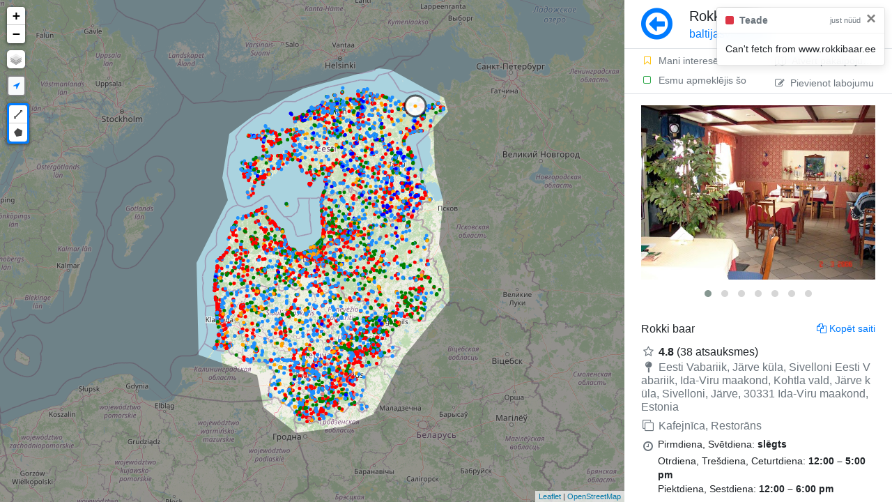

--- FILE ---
content_type: text/html; charset=UTF-8
request_url: https://baltijasvasara.lv/karte/1094/rokki-baar
body_size: 5731
content:
<!DOCTYPE html>
<html lang="lv">

	<head>
		
		<!-- theme.public/head.phtml -->
		<!-- main/head_common.phtml -->
		<meta charset="utf-8">
		<meta http-equiv="X-UA-Compatible" content="IE=edge">
		<meta name="viewport" content="width=device-width, initial-scale=1, shrink-to-fit=no, minimum-scale=1.0, maximum-scale=1.0, user-scalable=no, minimal-ui">
		<meta name="apple-mobile-web-app-capable" content="yes" />   
		<meta name="apple-mobile-web-app-status-bar-style" content="black" />
		<meta name="google" content="notranslate" />
		<link rel="sitemap" type="application/xml" title="Sitemap" href="https://baltijasvasara.lv/sitemap.xml">
		<link rel="canonical" href="https://baltijasvasara.lv/karte/1094/rokki-baar" />
		<link rel="shortcut icon" href="https://baltijasvasara.lv/assets/img/forest.png" type="image/x-icon" />
		<title>Rokki baar</title>
		<script>
			<!-- assets/js/head.js -->
			﻿run = {}; bind = {}; 
			WWWDIR = 'https://baltijasvasara.lv'; 
			WWWLANG = ''; 
			LANG = 'lv'; 
			pluginMap = {
				'moment': {
					'js': ['https://baltijasvasara.lv/assets/lib/datetimepicker/bootstrap4/moment.js', 'https://baltijasvasara.lv/assets/lib/datetimepicker/bootstrap4/moment-with-locales.js']
				},
				'datetimepicker': {
					'css': ['https://baltijasvasara.lv/assets/lib/datetimepicker/bootstrap4/css/tempusdominus-bootstrap-4.min.css'],
					'js': ['https://baltijasvasara.lv/assets/lib/datetimepicker/bootstrap4/js/tempusdominus-bootstrap-4.min.js'],
				},
				'tinymce': {
					'js': ['https://baltijasvasara.lv/assets/lib/tinymce/4.9/tinymce.min.js'],
				}
			};
			function hasAsset(type, url) {	
				var tag = type == 'js' ? 'script' : 'link';
				var srcAttr = type == 'js' ? 'src' : 'href';
				var assets = document.getElementsByTagName(tag);
				for(var i=0; i<assets.length; i++) {
					//console.log(assets[i][srcAttr]);
					if(assets[i][srcAttr].indexOf(url) > -1) {
						return true;
					}
				}	  
				return false;
			}
			function onLoaded(n, fn) {
				//console.log("ONLOADED", n);
				if(typeof n == 'function'){
					var name = '';
					var o = n;
				}else{
					var tmp = n.split(':');
					var name = tmp[0];
					var o = tmp[1] != undefined ? tmp[1] : name;
				}
				try {		
					res = (typeof n == 'function') ? n() : eval(o);
					if(typeof res == 'undefined') throw "undefined";
					if(res === null) throw "null";
				}catch(err) {
					var p = window.pluginMap[name];
					//console.log(n, p);
					if(p){
						var inject = 0;							
						if(p.js) p.js.forEach(function(url) {
							if(!hasAsset('js', url)){ inject++; addScript(url); }
						});
						if(p.css) p.css.forEach(function(url) {
							if(!hasAsset('css', url)){ inject++; addCss(url); }
						});	
						if(inject) console.log('%cInjecting '+name, 'color:gray');		
					}
					window.setTimeout(function(){
						onLoaded(n, fn)
					}, 10 ); 
					return;
				}
				fn();
			}
			function addScript( src, d ) {
				var s = document.createElement( 'script' );
				s.setAttribute( 'src', src );
				document.head.appendChild( s );
			}
			function addCss(path) {		
				var s = document.createElement( 'link' );
				s.setAttribute( 'rel', 'stylesheet' );
				s.setAttribute( 'href', path );
				document.head.appendChild( s );
			}
			window.onload = function(){
				toggleOffline = function(offline){
					document.getElementsByClassName('navigator-offline')[0].style.display = offline ? 'block' : 'none';
				}
				window.addEventListener('offline', function(){
					toggleOffline(true);
				});
				window.addEventListener('online', function(){
					toggleOffline(false);
				});		
			};
			function loadTime(s){
				if(location.href.indexOf('timer=1') == -1) return;
				console.log(s, Date.now()-window.performance.timing.navigationStart);
			}	
		</script> 
		<meta name="description" content="Järve, Ida-Viru County, Estonia | +372 5349 2979 | www.rokkibaar.ee | Kafejnīca, Restorāns | Turklāt 854 līdzīgas vietas kartē." />
		<meta property="og:url" content="https://baltijasvasara.lv/karte/1094/rokki-baar"/>
		<meta property="og:image:secure" content="https://baltijasvasara.lv/proxy?url=https%3A%2F%2Flh3.googleusercontent.com%2Fp%2FAF1QipOi3GvnYyRgv0jN4_lVwZMU896vrVB57RG43SUo%3Ds1600-w500&hash=5d827fe596ac558591ddc19bdc9010f8"/>
		<meta property="og:image:secure_url" content="https://baltijasvasara.lv/proxy?url=https%3A%2F%2Flh3.googleusercontent.com%2Fp%2FAF1QipOi3GvnYyRgv0jN4_lVwZMU896vrVB57RG43SUo%3Ds1600-w500&hash=5d827fe596ac558591ddc19bdc9010f8"/>
		<meta property="og:image:url" content="https://baltijasvasara.lv/proxy?url=https%3A%2F%2Flh3.googleusercontent.com%2Fp%2FAF1QipOi3GvnYyRgv0jN4_lVwZMU896vrVB57RG43SUo%3Ds1600-w500&hash=5d827fe596ac558591ddc19bdc9010f8"/>
		<meta property="og:image" content="https://baltijasvasara.lv/proxy?url=https%3A%2F%2Flh3.googleusercontent.com%2Fp%2FAF1QipOi3GvnYyRgv0jN4_lVwZMU896vrVB57RG43SUo%3Ds1600-w500&hash=5d827fe596ac558591ddc19bdc9010f8"/>
		<meta property="og:title" content="Rokki baar - Baltijas Vasara ceļojumu karte"/>
		<meta property="og:description" content="Atklājiet Igauniju, Latviju un Lietuvu!"/>
		<meta property="og:type " content="website"/>
		
		
		<script>
			function preloadImage(url){var img=new Image();img.src=url;}
			if(document.documentElement.clientWidth > 760){
				var preImg = [
					'https://romet.planet.ee/maptiles/tile.php?z=6&x=36&y=19',
					'https://romet.planet.ee/maptiles/tile.php?z=6&x=36&y=20',
					'https://romet.planet.ee/maptiles/tile.php?z=6&x=35&y=20',
					'https://romet.planet.ee/maptiles/tile.php?z=6&x=35&y=19',
					'https://romet.planet.ee/maptiles/tile.php?z=6&x=37&y=19',
					'https://romet.planet.ee/maptiles/tile.php?z=6&x=36&y=18',
					'https://romet.planet.ee/maptiles/tile.php?z=6&x=37&y=20',
					'https://romet.planet.ee/maptiles/tile.php?z=6&x=36&y=21',
					'https://romet.planet.ee/maptiles/tile.php?z=6&x=35&y=18',
					'https://romet.planet.ee/maptiles/tile.php?z=6&x=37&y=18',
					'https://romet.planet.ee/maptiles/tile.php?z=6&x=35&y=21',
					'https://romet.planet.ee/maptiles/tile.php?z=6&x=37&y=21',
				];
			}else{
				var preImg = [
					'https://romet.planet.ee/maptiles/tile.php?z=5&x=18&y=9',
					'https://romet.planet.ee/maptiles/tile.php?z=5&x=18&y=10',
					'https://romet.planet.ee/maptiles/tile.php?z=5&x=17&y=9',
					'https://romet.planet.ee/maptiles/tile.php?z=5&x=17&y=10',
					'https://romet.planet.ee/maptiles/tile.php?z=5&x=19&y=9',
					'https://romet.planet.ee/maptiles/tile.php?z=5&x=19&y=10',
				];
			}
			for(url of preImg) preloadImage(url);
		</script>
		
		<link rel="preload" as="A" href="r">
		
		<!-- LIB CSS -->
		<link rel="stylesheet" href="https://baltijasvasara.lv/assets/lib/bootstrap/css/bootstrap.min.css">
		<link rel="stylesheet" href="https://baltijasvasara.lv/assets/lib/leaflet/leaflet.css">
		<link rel="stylesheet" href="https://baltijasvasara.lv/assets/lib/font-awesome/css/font-awesome.min.css">
		
		<!-- CUSTOM CSS -->
		<link rel="stylesheet" href="https://baltijasvasara.lv/assets/css/base.css">
		<link rel="stylesheet" href="https://baltijasvasara.lv/assets/css/custom.css">
		<link rel="stylesheet" href="https://baltijasvasara.lv/assets/css/inputs.css">
		<link rel="stylesheet" href="https://baltijasvasara.lv/assets/css/side-page.css">
		
		<!--
		<script async src="https://baltijasvasara.lv/assets/lib/modernizr/modernizr.js"></script>
		<script async src="https://baltijasvasara.lv/assets/js/ie11CustomProperties.js"></script>
		<script async src="https://baltijasvasara.lv/storage/cache/locations.js"></script>
		-->
		
		<script type="text/javascript" src="https://baltijasvasara.lv/assets/lib/leaflet/leaflet.js"></script>
		<script type="text/javascript" src="https://baltijasvasara.lv/src/map.js?v="></script>
		
		<!-- Leaflet-Pointable -->
		 <script src="https://unpkg.com/leaflet-pointable@0.0.2/leaflet-pointable.js"></script>
		 <!-- Leaflet-Trails -->
		 <script src="https://unpkg.com/leaflet-trails@0.0.1/leaflet-trails.js"></script>
		 <link rel="stylesheet" href="https://unpkg.com/leaflet-trails@0.0.1/leaflet-trails.css">
		
		
		
					
	</head>	

	<body>
		
		<div data-nosnippet class="navigator-offline collapse min-vh-100 fixed-top" style="background:rgba(0, 0, 0, 0.8);z-index:9999;">
			<div class="d-flex flex-column min-vh-100">
				<div class="m-auto text-center">
					<div class="d-flex align-items-start">
						<div class="bg-dark p-1 rounded ib border border-white mr-4 mt-2">
							<span class="fa-stack fa-lg">
								<i class="fa fa-signal fa-stack-1x fa-2x text-white"></i>
								<i class="fa fa-times fa-stack-2x text-danger"></i>
							</span>
						</div>
						<div>
							<div class="h3 font-weight-light mb-3 text-white">No connection to Internet</div>
							<span class="text-muted" href="https://baltijasvasara.lv">Check your connection</span>
						</div>
					</div>
				</div>
			</div>
		</div>

		<div class="vh-100 vw-100 d-flex container-row">

			<div data-nosnippet class="col-map">
				<div id="map" class="bg-secondary"></div>
			</div>
			

			<div class="position-relative overflow-hidden col-body">
				<div class="body" style="display:flex;flex-direction:column">
					<div class="p-0 d-flex flex-column h-100">
						<div class="page-title px-4 py-2 border-bottom d-flex flex-row" style="min-height:70px;">
	<div class="mr-4 align-self-center">
					<a class="no-decoration text-primary" href="#" onClick="history.go(-1); return false;"><i class="fa fa-arrow-circle-o-left m-auto" style="font-size:3.3rem"></i>
			</a>
			</div>
		<h1 class="h5 flex-grow-1 align-self-center ellipsis mb-0">
		Rokki baar<br>
		<small class="font-weight-light domain-name"><a class="no-decoration text-primary" href="https://baltijasvasara.lv">
				baltijasvasara.lv						</a></small>
	</h1>
			</div>						<div class="page-text px-4 py-3 flex-grow-1 scroll-y d-flex flex-column" 
						style="">
							<div class="h-100">
								<div class="main_get_messages">

 
   <div class="toast mb-3" data-autohide="false" data-hidedelay="4300" style="z-index:1500; position: relative;">
    <div class="toast-header">  
      <i class="fa fa-square text-danger mr-2"></i>      
      <strong class="mr-auto">Teade</strong>
      <small class="ml-2">just nüüd</small>
      <button type="button" class="ml-2 mb-1 close" data-dismiss="toast" aria-label="Close">
        <span aria-hidden="true">&times;</span>
      </button>
    </div>
    <div class="toast-body">
      Can't fetch from www.rokkibaar.ee    </div>
  </div>

</div><script type="application/ld+json">{
    "@context": "http://schema.org",
    "@type": "Place",
    "url": "https://baltijasvasara.lv/karte/1094/rokki-baar",
    "image": "https://lh3.googleusercontent.com/p/AF1QipOi3GvnYyRgv0jN4_lVwZMU896vrVB57RG43SUo=s1600-w500",
    "name": "Rokki baar",
    "address": "Järve, Ida-Viru County, Estonia",
    "addressCountry": "et",
    "aggregateRating": {
        "@type": "AggregateRating",
        "ratingValue": 4.8,
        "reviewCount": 38
    },
    "geo": {
        "@type": "GeoCoordinates",
        "latitude": 59.40955599999999,
        "longitude": 27.311217
    }
}</script><div id="browseData" data-id="1094" data-page="browse" data-place="" data-lat="59.409556" data-lng="27.311217"></div><div class="d-flex mb-3 border-bottom mx-n4 mt-n3" data-nosnippet="" style="min-height:44px;"><div class="align-self-center d-flex flex-column w-50">			
					<a class="no-decoration text-smaller no-wrap py-1 px-4 text-muted hover-bg-light pt-2" rel="nofollow"			href="https://baltijasvasara.lv/toggleSetting?id=1094&place_id=&type=bookmark"><i class="fa fa-fw fa-bookmark-o text-warning  mr-2"></i>Mani interesē</a>
				
					<a class="no-decoration text-smaller no-wrap py-1 px-4 text-muted hover-bg-light pb-2" rel="nofollow" href="https://baltijasvasara.lv/toggleSetting?id=1094&place_id=&type=checked"><i class="fa fa-fw fa-square-o text-success mr-2"></i>Esmu apmeklējis šo</a>
				</div><div class="ml-auto d-flex flex-column ellipsis"><a class="ttip_t ellipsis w-100 no-decoration text-smaller no-wrap py-1 px-4 text-muted hover-bg-light pt-2 h-50" target="blank" title="Atvērt pakalpojumā Google Maps" rel="nofollow" href="https://www.google.com/maps/dir/Current+Location/59.409556,27.311217"><i class="fa fa-map-o mr-2"></i>Atvērt pakalpojumā Google Maps</a><a class="ajaxLoad ttip_t ellipsis w-100 no-decoration text-smaller no-wrap py-1 px-4 text-muted hover-bg-light pt-2 h-50" title="Pievienot labojumu" rel="nofollow" href="https://baltijasvasara.lv/edit?id=1094"><i class="fa fa-edit mr-2"></i>Pievienot labojumu</a></div></div><div class="lightbox mb-4" -div-cloak="" style="min-height:270px" data-plugin-options="{&quot;delegate&quot;: &quot;.owl-item:not(.cloned) a&quot;, &quot;type&quot;: &quot;image&quot;, &quot;gallery&quot;: {&quot;enabled&quot;: true}}"><div class="owl-carousel" data-plugin-options="{&quot;items&quot;: 1, &quot;animateOut&quot;: &quot;fadeOut&quot;, &quot;autoHeight&quot;: true}"><div><a class="no-ajax" href="https://lh3.googleusercontent.com/p/AF1QipOi3GvnYyRgv0jN4_lVwZMU896vrVB57RG43SUo=s1600-w1200" title="Rokki baar"><img class="mw-100 img-responsive img-rounded browseImg" alt="Rokki" src="https://lh3.googleusercontent.com/p/AF1QipOi3GvnYyRgv0jN4_lVwZMU896vrVB57RG43SUo=s1600-w500"/></a></div><div><a class="no-ajax" href="https://lh3.googleusercontent.com/p/AF1QipN3TfYH0V9NssbGfj8BsNfbaKbxvH0WMOfOVhmj=s1600-w1200" title="Kaya Kaya"><img class="mw-100 img-responsive img-rounded browseImg" alt="baar" src="https://lh3.googleusercontent.com/p/AF1QipN3TfYH0V9NssbGfj8BsNfbaKbxvH0WMOfOVhmj=s1600-w500"/></a></div><div><a class="no-ajax" href="https://lh3.googleusercontent.com/p/AF1QipOc3JkX4u3IMBYlQybGz_hBMSXU-F-blUQFzsR3=s1600-w1200" title="Julia Nestor"><img class="mw-100 img-responsive img-rounded browseImg" alt="Kafejnīca" src="https://lh3.googleusercontent.com/p/AF1QipOc3JkX4u3IMBYlQybGz_hBMSXU-F-blUQFzsR3=s1600-w500"/></a></div><div><a class="no-ajax" href="https://lh3.googleusercontent.com/p/AF1QipPyDN4i8VyNy8r0YYPzYpkDjVAV-lP0J2qkhybf=s1600-w1200" title="Julia Nestor"><img class="mw-100 img-responsive img-rounded browseImg" alt="Restorāns" src="https://lh3.googleusercontent.com/p/AF1QipPyDN4i8VyNy8r0YYPzYpkDjVAV-lP0J2qkhybf=s1600-w500"/></a></div><div><a class="no-ajax" href="https://lh3.googleusercontent.com/p/AF1QipMavnpsuc_rCCAv37PO6CAeECPtT2Rl1Wupbof-=s1600-w1200" title="Алексей Волков"><img class="mw-100 img-responsive img-rounded browseImg" alt="Ēdināšana" src="https://lh3.googleusercontent.com/p/AF1QipMavnpsuc_rCCAv37PO6CAeECPtT2Rl1Wupbof-=s1600-w500"/></a></div><div><a class="no-ajax" href="https://lh3.googleusercontent.com/p/AF1QipOglF9p5I-l-piOoOzqgSSsBnegNBMfpNOmpCI4=s1600-w1200" title="Minna Laakso"><img class="mw-100 img-responsive img-rounded browseImg" alt="rokkibaar" src="https://lh3.googleusercontent.com/p/AF1QipOglF9p5I-l-piOoOzqgSSsBnegNBMfpNOmpCI4=s1600-w500"/></a></div><div><a class="no-ajax" href="https://lh3.googleusercontent.com/p/AF1QipPjzJZ9KCBPQ9ZBjNVsIA64lgQoaV20zc092N8F=s1600-w1200" title="Kaya Kaya"><img class="mw-100 img-responsive img-rounded browseImg" alt="Rokki baar" src="https://lh3.googleusercontent.com/p/AF1QipPjzJZ9KCBPQ9ZBjNVsIA64lgQoaV20zc092N8F=s1600-w500"/></a></div></div></div><div class="d-flex flex-column flex-grow-1 item-content"><div class="mb-4"><div class="d-flex overflow-hidden"><div class="flex-grow-1"><div class="d-flex justify-content-between"><h2 class="mb-1 h6">Rokki baar</h2><div class="ttip_l ib text-smaller pointer text-primary ml-3 text-right" onClick="setClipboard(&#039;https://baltijasvasara.lv/karte/1094/rokki-baar&#039;); 
			this.title = &#039;Saite kopēts&#039;; 
			tips.init($(this).parent());
			$(this).trigger(&#039;mouseenter&#039;);"><i class="fa fa-copy mr-1"></i>Kopēt saiti</div></div><div class="mb-2"></div><div><i class="fa fa-fw fa-star-o mr-1 text-muted"></i><span class="font-weight-bold">4.8</span> (38 atsauksmes)</div><h5 class="text-muted mb-2 font-weight-normal h6" style="word-break:break-all"><i class="fa fa-fw fa-map-pin text-muted mr-1"></i>Eesti Vabariik, Järve küla, Sivelloni Eesti Vabariik, Ida-Viru maakond, Kohtla vald, Järve küla, Sivelloni, Järve, 30331 Ida-Viru maakond, Estonia</h5><h3 class="font-weight-normal h6"><i class="fa fa-fw fa-clone mr-1 text-muted"></i><span class="text-muted">Kafejnīca, Restorāns</span></h3><div class="my-1 w-100 text-nowrap d-flex"><i class="fa fa-fw fa-clock-o text-muted mr-1 mt-1"></i><div><span class="ib text-smaller" style="white-space:pre-wrap!important">Pirmdiena, Svētdiena: <b>slēgts</b></span><br/><span class="ib text-smaller" style="white-space:pre-wrap!important">Otrdiena, Trešdiena, Ceturtdiena: <b>12:00 – 5:00 pm</b></span><br/><span class="ib text-smaller" style="white-space:pre-wrap!important">Piektdiena, Sestdiena: <b>12:00 – 6:00 pm</b></span></div></div><div style="word-break:break-all"><i class="fa fa-fw fa-phone text-muted mr-1"></i><a href="tel:+372 5349 2979">+372 5349 2979</a></div><div style="word-break:break-all"><i class="fa fa-fw fa-globe text-muted mr-1"></i><a xrel="xnofollow" target="blank" href="http://www.rokkibaar.ee/">www.rokkibaar.ee</a></div><div class="my-3"><i class="fa fa-fw fa-info-circle text-muted mr-1"></i><a class="align-self-center mr-auto" href="https://maps.google.com/?cid=1365101579051270772" target="blank">Google dati</a></div></div></div></div><h6 class="mb-3 description font-weight-normal">Domain<br />
For sale!<br />
www.rokkibaar.ee<br />
Hurry up and make an offer!<br />
Open Domain Auction Grow your traffic by buying cheap domains for sale with high Majestic & Moz metrics. Aged spam-free domains for sale with great backlinks. The Domain for Sale platform is provided by Beehosting. <a target="_blank" rel="nofollow" href="http://www.rokkibaar.ee/">www.rokkibaar.ee</a></h6></div>
							</div>
						</div>
					</div>  

									</div> 
				
			</div>
		</div>		

		
		<!-- theme.public/js.phtml -->
		<!--
			<script async type="text/javascript" src="https://baltijasvasara.lv/assets/lib/vue/vue.min.js"></script>
			<script async type="text/javascript" src="https://baltijasvasara.lv/assets/lib/jquery/jquery-cookie.min.js"></script>
			<script async type="text/javascript" src="https://baltijasvasara.lv/assets/lib/lazyload/lazyload.min.js"></script>
		-->
		<script type="text/javascript" src="https://baltijasvasara.lv/src/locations.js?202602010501"></script>
		
		<link async rel="stylesheet" href="https://baltijasvasara.lv/assets/lib/Leaflet.draw/src/leaflet.draw.css"/>
		<link async rel="stylesheet" href="https://baltijasvasara.lv/assets/lib/flags/flags.css">
		<link async rel="stylesheet" href="https://baltijasvasara.lv/assets/lib/magnific-popup/magnific-popup.css">
		<link async rel="stylesheet" href="https://baltijasvasara.lv/assets/lib/owlcarousel/owl.carousel.min.css">
		<link async rel="stylesheet" href="https://baltijasvasara.lv/assets/lib/owlcarousel/owl.theme.default.min.css">
		<link async rel="stylesheet" href="https://baltijasvasara.lv/assets/lib/qtip2/jquery.qtip.min.css">
		<link async rel="stylesheet" href="https://baltijasvasara.lv/assets/lib/fdrop/fdrop.css">
		<link async rel="stylesheet" href="https://baltijasvasara.lv/assets/lib/file-icon-vectors/css/file-icon-vivid.css">
		
		<script type="text/javascript" src="https://baltijasvasara.lv/assets/lib/jquery/jquery-3.3.1.min.js"></script>
		<script type="text/javascript" src="https://baltijasvasara.lv/assets/lib/jquery/jquery-migrate-3.0.1.js"></script>
		
		<script async type="text/javascript" src="https://baltijasvasara.lv/assets/lib/bootstrap/js/bootstrap.bundle.min.js"></script>
		
		<script async type="text/javascript" src="https://baltijasvasara.lv/assets/lib/qtip2/jquery.qtip.min.js"></script>
		<script defer type="text/javascript" src="https://baltijasvasara.lv/assets/lib/fdrop/fdrop.js"></script>
		<script defer type="text/javascript" src="https://baltijasvasara.lv/assets/lib/nanobar/nanobar.min.js"></script>
		
		<script defer type="text/javascript" src="https://baltijasvasara.lv/assets/lib/owlcarousel/owl.carousel.min.js"></script>
		<script defer type="text/javascript" src="https://baltijasvasara.lv/assets/lib/magnific-popup/jquery.magnific-popup.js"></script>
		
		<script type="text/javascript" src="https://baltijasvasara.lv/assets/lib/leaflet/L.draw.min.js"></script>
		
		<script type="text/javascript" src="https://baltijasvasara.lv/assets/js/base.js?ch=32cde6c"></script>	
		<script async type="text/javascript" src="https://baltijasvasara.lv/assets/js/init.js?ch=ff04cef"></script>
		
		<!-- JS INIT -->
		
		
		
		<div class="modal" data-type="ajax" id="modal" tabindex="-1"><div class="modal-dialog loading-modal-dialog"><div class="modal-content"><div class="d-flex" style="min-height: 300px"><div class="lds-ripple my-auto mx-auto"><div></div><div></div></div></div></div></div></div>
		
		<!-- Global site tag (gtag.js) - Google Analytics -->
		<script defer src="https://www.googletagmanager.com/gtag/js?id=UA-167300007-1"></script>
		<script>
		  window.dataLayer = window.dataLayer || [];
		  function gtag(){dataLayer.push(arguments);}
		  gtag('js', new Date());
		  gtag('config', 'UA-167300007-1');
		</script>

	</body>	
</html>


--- FILE ---
content_type: text/css
request_url: https://baltijasvasara.lv/assets/css/inputs.css
body_size: 1315
content:
/*
<label class="form-check-toggle">
	<input class="form-check-input" type="checkbox" checked="checked"/><span>You can also add support text.</span>
</label>
*/


.form-check-toggle {
  position: relative;
  padding-left: 0;
  line-height: 30px;
}

.form-check-toggle input {
  display: block;
  position: absolute;
  top: 0;
  right: 0;
  bottom: 0;
  left: 0;
  width: 0%;
  height: 0%;
  margin: 0;
  cursor: pointer;
  opacity: 0;
  filter: alpha(opacity=0);
}

.form-check-toggle input + span {
  cursor: pointer;
  user-select: none;
  height: 30px;
  margin-left: 70px;
  display: block;
}
.form-check-toggle input + span:empty{
  margin-left: 50px;
}

.form-check-toggle input + span:before {
  content: '';
  position: absolute;
  left: 0;
  display: inline-block;
  height: 30px;
  width: 50px;
  background: #FFF;
  border: solid 1px #ccc;
  transition: background 0.2s ease-in-out, border-color 0.2s ease-in-out;
  border-radius: 15px;
}

.form-check-toggle input + span:after {
  width: 28px;
  height: 28px;
  margin-top: 1px;
  margin-left: 1px;
  border-radius: 50%;
  position: absolute;
  left: 0;
  top: 0;
  display: block;
  background: #FFF;
  transition: margin-left 0.2s ease-in-out, box-shadow 0.2s ease-in-out;
  text-align: center;
  font-weight: bold;
  content: '';
  box-shadow: 0 0 2px rgba(0, 0, 0, 0.2), 0 0 5px rgba(0, 0, 0, 0.5);
}

.form-check-toggle input:checked + span:after {
  content: '';
  margin-left: 21px;
  box-shadow: none;
}

.form-check-toggle input:checked + span:before {
  background-color: #86be4e;
  border-color: #86be4e;
  transition: background 0.2s ease-in-out, border-color 0.2s ease-in-out;
}

.form-check-toggle input:disabled + span:before {
	background: lightgrey;
	border-color: grey;
}

/*
<input type="password" id="password" class="form-control" required>
<label class="form-control-placeholder" for="password">Password</label>
*/

.form-control-placeholder {
  position: absolute;
  top: 0;
  padding: 7px 0 0 13px;
  transition: all 200ms;
  opacity: 0.5;
  cursor: text;
}

.form-control:focus + .form-control-placeholder,
.form-control:valid + .form-control-placeholder {
  font-size: 75%;
  transform: translate3d(0, -100%, 0);
  opacity: 1;
  cursor: default;
}

/*

<div class="form-label-group">
	<input type="password" id="inputPassword" class="form-control" placeholder="Password" required="">
	<label for="inputPassword">Password</label>
</div>
*/

:root {
  --input-padding-x: .75rem;
  --input-padding-y: .75rem;
}

.form-label-group {
  position: relative;
  margin-bottom: 1rem;
}
.form-label-group > input, .form-label-group > textarea, .form-label-group > select {
	height: auto;
	line-height: 1.5;
}
.form-label-group > input, .form-label-group > textarea, .form-label-group > select,
.form-label-group > label {
  padding: var(--input-padding-y) var(--input-padding-x);
}

.form-label-group > label {
  cursor: text;
  position: absolute;
  top: 0;
  left: 0;
  display: inline-block !important;
  max-width: 100%;
  margin-bottom: 0; 
  line-height: 1.5;
  color: #888; 
  border: 1px solid transparent;
  border-radius: .25rem;
  transition: all .1s ease-in-out;
}

.form-label-group input::-webkit-input-placeholder, .form-label-group select::-webkit-input-placeholder {
  color: transparent;
}

.form-label-group input:-ms-input-placeholder, .form-label-group select:-ms-input-placeholder {
  color: transparent;
}

.form-label-group input::-ms-input-placeholder, .form-label-group select::-ms-input-placeholder {
  color: transparent;
}

.form-label-group input::-moz-placeholder, .form-label-group select::-moz-placeholder {
  color: transparent;
}

.form-label-group input::placeholder, .form-label-group textarea::placeholder, .form-label-group select::placeholder {
  color: transparent;
}

/* placeholder not shown, pushed to top */
.form-label-group input:not([value=""]),
.form-label-group input:focus,
.form-label-group textarea:not([value=""]),
.form-label-group textarea:focus,
.form-label-group select {
  padding-top: calc(var(--input-padding-y) + var(--input-padding-y) * (2 / 3)) !important;
  padding-bottom: calc(var(--input-padding-y) / 3) !important;
}
/* eraldi sest placeholder-shown teeb IE katki */
.form-label-group input:not(:placeholder-shown),
.form-label-group textarea:not(:placeholder-shown){
  padding-top: calc(var(--input-padding-y) + var(--input-padding-y) * (2 / 3)) !important;
  padding-bottom: calc(var(--input-padding-y) / 3) !important;
}

.form-label-group input:not([value=""]) ~ label,      
.form-label-group input:focus ~ label, 
.form-label-group textarea:not([value=""]) ~ label,     
.form-label-group textarea:focus ~ label,  
.form-label-group select ~ label {
  padding-top: calc(var(--input-padding-y) / 3) !important;
  padding-bottom: calc(var(--input-padding-y) / 3) !important;
  font-size: 12px;
  color: #777;
  z-index: 3;
}
/* eraldi sest placeholder-shown teeb IE katki */
.form-label-group input:not(:placeholder-shown) ~ label,
.form-label-group textarea:not(:placeholder-shown) ~ label {
  padding-top: calc(var(--input-padding-y) / 3) !important;
  padding-bottom: calc(var(--input-padding-y) / 3) !important;
  font-size: 12px;
  color: #777;
  z-index: 3;
}

.form-label-group .btn {
	z-index: 4;
}


[placeholder]:focus::-webkit-input-placeholder {
  transition: opacity 0.5s 0.5s ease; 
  opacity: 0;
}

div.stars {
  width: 270px;
  display: inline-block;
}

input.star { display: none; }

label.star {
  float: right;
  padding: 10px;
  font-size: 36px;
  color: #444;
  transition: all .2s;
}

input.star:checked ~ label.star:before {
  content: '\f005';
  color: #FD4;
  transition: all .25s;
}

input.star-5:checked ~ label.star:before {
  color: #FE7;
  text-shadow: 0 0 20px #952;
}

input.star-1:checked ~ label.star:before { color: #F62; }

label.star:hover { transform: rotate(-15deg) scale(1.3); }

label.star:before {
  content: '\f006';
  font-family: FontAwesome;
}

.icon_choice {
  display: flex;
  align-items: center;
  justify-content: center;
  margin-bottom: 10px;
  padding: 5px;
}
.icon_choice input:checked + label {
  border: 1px solid #bbb;
  box-shadow: 0px 0px 5px 0px rgba(0,0,0,0.55);
  background: #f6f6f6;
  transition: box-shadow 0.2s ease-in-out, background 0.2s ease-in-out, border 0.2s ease-in-out;
}

.icon_choice input + label {
  display: flex;
  align-items: center;
  border: 1px solid transparent;
  border-radius: 50%; 
  padding: 10px;
  aheight: 40px;
  awidth: 40px;
  aline-height: 40px;
  avertical-align: middle;
  cursor: pointer;
}

--- FILE ---
content_type: text/css
request_url: https://unpkg.com/leaflet-trails@0.0.1/leaflet-trails.css
body_size: -47
content:
.leaflet-popup .leaflet-trails {
  list-style-type: none;
  margin: 1em 0;
  padding: 0;
}

.leaflet-popup .leaflet-trails a {
  color: #000;
  font-weight: 700;
  text-decoration-line: none;
  vertical-align: super;
  font-style: italic;
}

.leaflet-popup .leaflet-trails a img {
  height: 23px;
  width: 23px;
  vertical-align: text-bottom;
  margin-right: 5px;
}

.leaflet-popup .leaflet-trails + .google-maps-link {
  display: block;
  text-align: center;
  font-size: 10px;
  color: #000;
}


--- FILE ---
content_type: application/javascript
request_url: https://baltijasvasara.lv/assets/lib/nanobar/nanobar.min.js
body_size: 487
content:
(function(root){"use strict";var css=".nanobar{width:100%;height:4px;z-index:9999;top:0}.bar{width:0;height:100%;transition:height .3s;background:#000}";function addCss(){var s=document.getElementById("nanobarcss");if(s===null){s=document.createElement("style");s.type="text/css";s.id="nanobarcss";document.head.insertBefore(s,document.head.firstChild);if(!s.styleSheet)return s.appendChild(document.createTextNode(css));s.styleSheet.cssText=css}}function addClass(el,cls){if(el.classList)el.classList.add(cls);else el.className+=" "+cls}function createBar(rm){var el=document.createElement("div"),width=0,here=0,on=0,bar={el:el,go:go};addClass(el,"bar");function move(){var dist=width-here;if(dist<.1&&dist>-.1){place(here);on=0;if(width>=100){el.style.height=0;setTimeout(function(){rm(el)},300)}}else{place(width-dist/4);setTimeout(go,16)}}function place(num){width=num;el.style.width=width+"%"}function go(num){if(num>=0){here=num;if(!on){on=1;move()}}else if(on){move()}}return bar}function Nanobar(opts){opts=opts||{};var el=document.createElement("div"),applyGo,nanobar={el:el,go:function(p){applyGo(p);if(p>=100){init()}}};function rm(child){el.removeChild(child)}function init(){var bar=createBar(rm);el.appendChild(bar.el);applyGo=bar.go}addCss();addClass(el,"nanobar");if(opts.id)el.id=opts.id;if(opts.classname)addClass(el,opts.classname);if(opts.target){el.style.position="relative";opts.target.insertBefore(el,opts.target.firstChild)}else{el.style.position="fixed";document.getElementsByTagName("body")[0].appendChild(el)}init();return nanobar}if(typeof exports==="object"){module.exports=Nanobar}else if(typeof define==="function"&&define.amd){define([],function(){return Nanobar})}else{root.Nanobar=Nanobar}})(this);